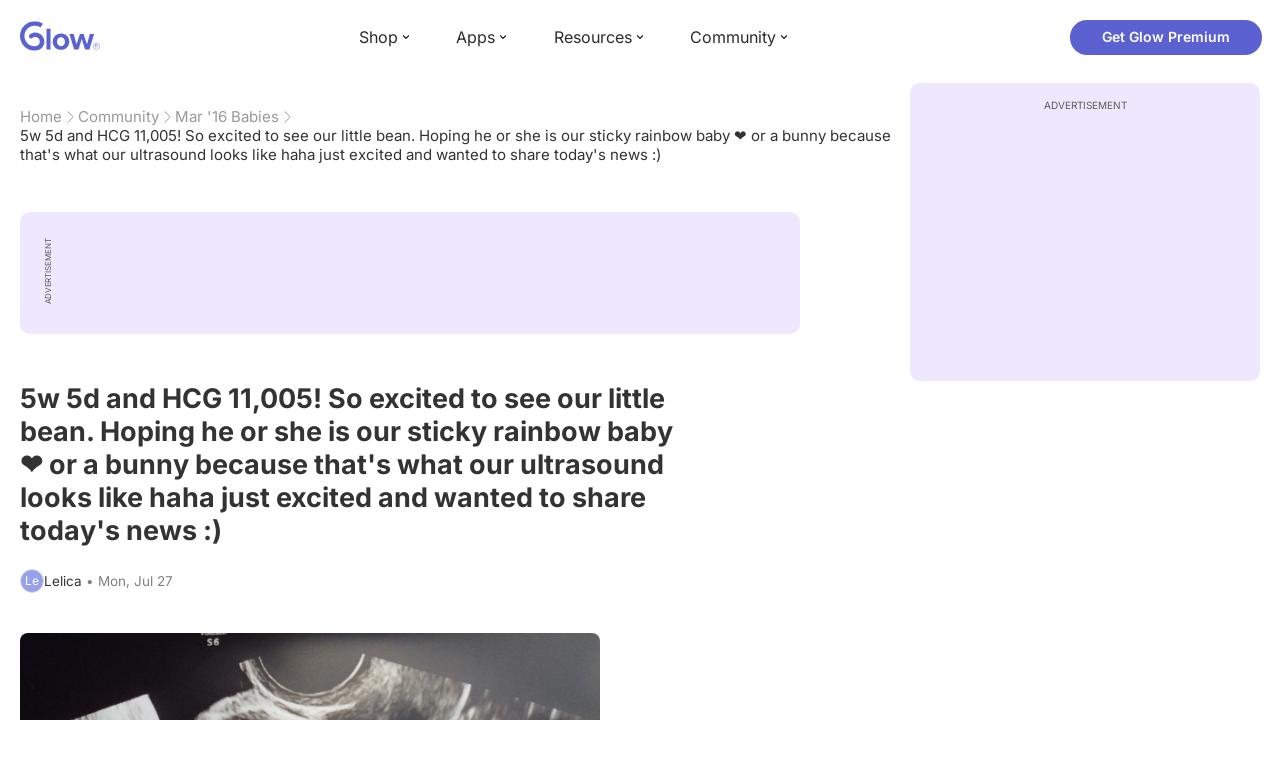

--- FILE ---
content_type: text/html; charset=utf-8
request_url: https://glowing.com/community/topic/389463/5w-5d-and-hcg-11-005-so-excited-to-see-our-little-bean-hoping-he-or-she-is-our-sticky-rainbow-baby-or-a-bunny-because-that-s-what-our-ultrasound-looks-like-haha-just-excited-and-wanted-to-share-today-s-news
body_size: 7645
content:

<!DOCTYPE html>
<!--[if lt IE 7]>      <html class="no-js lt-ie9 lt-ie8 lt-ie7"> <![endif]-->
<!--[if IE 7]>         <html class="no-js lt-ie9 lt-ie8"> <![endif]-->
<!--[if IE 8]>         <html class="no-js lt-ie9"> <![endif]-->
<!--[if gt IE 8]><!-->
<html lang="en" class="no-js"> <!--<![endif]-->
<head>
    <meta charset="utf-8">
    <meta http-equiv="X-UA-Compatible" content="IE=edge">
    <meta name="p:domain_verify" content="5c661ee65fb3ecb3a0a40b37dfc1afb7">
    <meta name="msapplication-TileColor" content="#9C82EE">

    <!-- SEO -->
    <title>5w 5d and HCG 11,005! So excited to see our little bean. Hoping he or she is our sticky rainbow baby ❤️ or a bunny because that's what our ultrasound looks like haha just excited and wanted to share today's news :) - Glow Community</title>
<meta name="description" content="[This content isn't supported on the web. Please download the Glow app to read it.]" />
<link rel="canonical" href="https://glowing.com/community/topic/389463/[base64]" />
<meta name="og:type" content="article" />
<meta name="og:title" content="5w 5d and HCG 11,005! So excited to see our little bean. Hoping he or she is our sticky rainbow baby ❤️ or a bunny because that's what our ultrasound looks like haha just excited and wanted to share today's news :)" />
<meta name="og:description" content="[This content isn't supported on the web. Please download the Glow app to read it.]" />
<meta name="og:image" content="https://asset-cf-cdn.glowing.com/forum/86669b9578996ef147d45b7ee87f1eb7.jpg" />
<meta name="og:url" content="/community/topic/389463/[base64]" />
<meta name="og:site_name" content="Glow" />
<meta name="twitter:card" content="summary" />
<meta name="twitter:title" content="5w 5d and HCG 11,005! So excited to see our little bean. Hoping he or she is our sticky rainbow baby ❤️ or a bunny because that's what our ultrasound looks like haha just excited and wanted to share today's news :)" />
<meta name="twitter:site" content="@GlowHQ" />
<meta name="twitter:description" content="[This content isn't supported on the web. Please download the Glow app to read it.]" />
<meta name="twitter:image" content="https://asset-cf-cdn.glowing.com/forum/86669b9578996ef147d45b7ee87f1eb7.jpg" />
<meta name="twitter:app:name:iphone" content="Glow" />
<meta name="twitter:app:id:iphone" content="638021335" />
<meta name="twitter:app:url:iphone" content="/community/topic/389463/[base64]" />
<meta name="twitter:app:name:googleplay" content="Glow" />
<meta name="twitter:app:id:googleplay" content="com.glow.android" />
<meta name="twitter:app:url:googleplay" content="/community/topic/389463/[base64]" />


    <script type="application/ld+json">
{
    "@context": "https://schema.org",
    "@type": "BreadcrumbList",
    "itemListElement": [
        {
            "@type": "ListItem",
            "position": 1,
            "name": "Home",
            "item": "https://glowing.com"
        },
        {
            "@type": "ListItem",
            "position": 2,
            "name": "Community",
            "item": "https://glowing.com/community"
        },
        {
            "@type": "ListItem",
            "position": 3,
            "name": "Mar '16 Babies",
            "item": "https://www.glowing.com/community/group/72057594037927977/mar-16-babies"
        },
        {
            "@type": "ListItem",
            "position": 4,
            "name": "5w 5d and HCG 11,005! So excited to see our little bean. Hoping he or she is our sticky rainbow baby \u2764\ufe0f or a bunny because that's what our ultrasound looks like haha just excited and wanted to share today's news :)"
        }
    ]
}
    </script>

    


    <script type="application/ld+json">
{
    "name": "Glow",
    "url": "https://glowing.com",
    "sameAs": [
        "https://www.facebook.com/glow",
        "https://x.com/GlowHQ",
        "https://www.pinterest.com/glowhq/",
        "https://www.instagram.com/glowhq/",
        "https://en.wikipedia.org/wiki/Glow_(app)",
        "https://www.crunchbase.com/organization/glow",
        "https://www.linkedin.com/company/glow-inc/"
    ],
    "logo": {
        "url": "https://glowing.com/wp-content/uploads/2025/08/glow_logo.png",
        "contentUrl": "https://glowing.com/wp-content/uploads/2025/08/glow_logo.png",
        "width": 336,
        "height": 336,
        "caption": "Glow",
        "inLanguage": "en-US",
        "@type": "ImageObject",
        "@id": "https://glowing.com/#organizationLogo"
    },
    "image": {
        "url": "https://glowing.com/wp-content/uploads/2025/08/glow_logo.png",
        "contentUrl": "https://glowing.com/wp-content/uploads/2025/08/glow_logo.png",
        "width": 336,
        "height": 336,
        "caption": "Glow",
        "inLanguage": "en-US",
        "@type": "ImageObject",
        "@id": "https://glowing.com/#organizationLogo"
    },
    "@type": "Organization",
    "@id": "https://glowing.com/#organization",
    "@context": "https://schema.org"
}
    </script>

    


    <script type="application/ld+json">
{
    "headline": "5w 5d and HCG 11,005! So excited to see our little bean. Hoping he or she is our sticky rainbow baby \u2764\ufe0f or a bunny because that's what our ultrasound looks like haha just excited and wanted to share today's news :)",
    "text": "[This content isn't supported on the web. Please download the Glow app to read it.]",
    "url": "/community/topic/389463/[base64]",
    "image": "https://asset-cf-cdn.glowing.com/forum/86669b9578996ef147d45b7ee87f1eb7.jpg",
    "mainEntityOfPage": "/community/topic/389463/[base64]",
    "author": {
        "name": "Lelica",
        "@type": "Person"
    },
    "datePublished": "2015-07-27T22:45:51Z",
    "dateModified": "2015-07-28T03:06:33Z",
    "interactionStatistic": [
        {
            "interactionType": {
                "type": "CommentAction"
            },
            "userInteractionCount": 2,
            "@type": "InteractionCounter"
        },
        {
            "interactionType": {
                "type": "LikeAction"
            },
            "userInteractionCount": 13,
            "@type": "InteractionCounter"
        }
    ],
    "comment": [
        {
            "text": "Does look like a bunny and you are due around Easter :)",
            "author": {
                "name": "Dara",
                "@type": "Person"
            },
            "datePublished": "2015-07-28T03:06:40Z",
            "dateModified": "2015-07-28T03:06:40Z",
            "interactionStatistic": [
                {
                    "interactionType": {
                        "type": "LikeAction"
                    },
                    "userInteractionCount": 4,
                    "@type": "InteractionCounter"
                }
            ],
            "@type": "Comment"
        },
        {
            "text": "Aww It does look like a bunny!! Lol I saw it right away that's funny",
            "author": {
                "name": "HazelRose626",
                "@type": "Person"
            },
            "datePublished": "2015-07-28T10:33:25Z",
            "dateModified": "2015-07-28T10:33:25Z",
            "interactionStatistic": [
                {
                    "interactionType": {
                        "type": "LikeAction"
                    },
                    "userInteractionCount": 2,
                    "@type": "InteractionCounter"
                }
            ],
            "@type": "Comment"
        }
    ],
    "@type": "DiscussionForumPosting",
    "@context": "https://schema.org"
}
    </script>

    

    <!-- UI Metas -->
    <link href="https://cdn.glowing.com/web/build/favicon.ico" rel="icon"/>
<meta content="width=device-width,initial-scale=1,maximum-scale=1,user-scalable=no" name="viewport"/>
<meta content="#000000" name="theme-color"><style>@font-face{font-family:Inter;font-style:normal;font-weight:400;font-display:swap;src:url(/static/fonts/inter-400.woff2) format('woff2')}@font-face{font-family:Inter;font-style:normal;font-weight:500;font-display:swap;src:url(/static/fonts/inter-500.woff2) format('woff2')}@font-face{font-family:Inter;font-style:normal;font-weight:600;font-display:swap;src:url(/static/fonts/inter-600.woff2) format('woff2')}@font-face{font-family:Inter;font-style:normal;font-weight:700;font-display:swap;src:url(/static/fonts/inter-700.woff2) format('woff2')}:root{--gl-font-family:"Inter",-apple-system,BlinkMacSystemFont,Avenir Next,Avenir,Segoe UI,Helvetica Neue,Helvetica,Cantarell,Ubuntu,arial,sans-serif;--gl-color-success:#47C426;--gl-color-safe:var(--gl-color-success);--gl-color-failed:#FD4343;--gl-color-error:var(--gl-color-failed);--gl-color-dangerous:var(--gl-color-failed);--gl-color-primary:#5c61d2;--gl-breakpoint-xx-desktop:1400px;--gl-breakpoint-x-desktop:1200px;--gl-breakpoint-desktop:960px;--gl-breakpoint-tablet:768px;--gl-breakpoint-mobile:480px;--gl-size-content-width-large:1264px;--gl-size-content-width-medium:1040px;--gl-size-content-width-small:720px;--gl-size-gap-x-large:48px;--gl-size-gap-large:24px;--gl-size-gap-medium:16px;--gl-size-gap-small:12px;--gl-size-gap-x-small:8px;--gl-size-gap-1:4px;--gl-size-gap-2:8px;--gl-size-gap-3:12px;--gl-size-gap-4:16px;--gl-size-gap-5:24px;--gl-size-gap-6:32px;--gl-size-gap-7:40px;--gl-size-gap-8:48px;--gl-size-gap-9:56px;--gl-size-gap-10:64px;--gl-text-title-weight:600;--gl-text-title-primary-color:#333333;--gl-text-title-secondary-color:#5C5C5C;--gl-text-title-tertiary-color:#999999;--gl-text-title-lineHeight-large:1.1;--gl-text-title-size-large:2.5rem;--gl-text-title-lineHeight-medium:1.1;--gl-text-title-size-medium:2rem;--gl-text-title-lineHeight-small:1.1;--gl-text-title-size-small:1.5rem;--gl-text-subtitle-lineHeight:1.1;--gl-text-subtitle-size:1.5rem;--gl-text-subtitle-weight:400;--gl-text-body-lineHeight-x-large:1.5;--gl-text-body-size-x-large:1.5rem;--gl-text-body-lineHeight-large:1.5;--gl-text-body-size-large:1.125rem;--gl-text-body-lineHeight-medium:1.4285;--gl-text-body-size-medium:1rem;--gl-text-body-lineHeight-small:1.66666;--gl-text-body-size-small:0.875rem;--gl-text-body-size-x-small:0.75rem;--gl-text-body-primary-color:#333333;--gl-text-body-secondary-color:#5C5C5C;--gl-text-body-tertiary-color:#808080;--gl-text-body-danger-color:#FD4343;--gl-text-paragraph-lineHeight-x-large:1.5;--gl-text-paragraph-size-x-large:1.5rem;--gl-text-paragraph-lineHeight-large:1.5;--gl-text-paragraph-size-large:1.125rem;--gl-text-paragraph-lineHeight-medium:1.4285;--gl-text-paragraph-size-medium:1rem;--gl-text-paragraph-lineHeight-small:1.66666;--gl-text-paragraph-size-small:0.875rem;--gl-text-paragraph-primary-color:#333333;--gl-text-paragraph-secondary-color:#5C5C5C;--gl-text-paragraph-tertiary-color:#808080;--gl-btn-color-primary:var(--gl-color-primary);--gl-btn-color-secondary:#5C5C5C;--gl-btn-color-tertiary:#999999;--gl-btn-color-primary-gradient:linear-gradient(to right, #5F63CC, #DE9AE8);--gl-btn-border-width:1px;--gl-btn-title-line-height:1;--gl-btn-title-font-size:18px;--gl-btn-title-font-weight:700;--gl-btn-size-large-height:48px;--gl-btn-size-large-horizontal-padding:32px;--gl-btn-size-large-border-radius:24px;--gl-btn-size-medium-height:37px;--gl-btn-size-medium-horizontal-padding:24px;--gl-btn-size-medium-border-radius:19px;--gl-btn-size-small-height:30px;--gl-btn-size-small-horizontal-padding:16px;--gl-btn-size-small-border-radius:16px;--gl-btn-size-x-small-height:24px;--gl-btn-size-x-small-horizontal-padding:8px;--gl-btn-size-x-small-border-radius:12px;--gl-link-color-primary:var(--gl-color-primary);--gl-border-radius-small:4px;--gl-border-radius-medium:8px;--gl-border-radius-large:16px;--gl-border-radius-x-large:24px;--gl-border-radius-2x-large:32px;--gl-border-radius-3x-large:40px;--gl-border-radius-4x-large:48px;--gl-border-color-primary:var(--gl-color-primary);--gl-border-color-secondary:#E1E5E9}@media (min-width:768px){:root{--gl-size-gap-x-large:64px;--gl-size-gap-large:32px;--gl-size-gap-medium:24px;--gl-size-gap-small:16px;--gl-size-gap-x-small:12px;--gl-size-gap-1:8px;--gl-size-gap-2:16px;--gl-size-gap-3:24px;--gl-size-gap-4:32px;--gl-size-gap-5:40px;--gl-size-gap-6:48px;--gl-size-gap-7:56px;--gl-size-gap-8:64px;--gl-size-gap-9:72px;--gl-size-gap-10:80px}}*,::after,::before{box-sizing:border-box}html{touch-action:manipulation;font-size:16px}body{font-size:1rem;font-family:var(--gl-font-family);color:#333;-webkit-font-smoothing:antialiased;-moz-osx-font-smoothing:grayscale}button,input,select,textarea{font-size:inherit;font-family:inherit;color:#333}input[type=date]::-webkit-calendar-picker-indicator,input[type=date]::-webkit-clear-button,input[type=date]::-webkit-inner-spin-button{display:none}@media (min-width:960px){html{font-size:18px}}</style><link as="font" crossorigin="anonymous" href="/static/fonts/inter-400.woff2" rel="preload" type="font/woff2"/><link as="font" crossorigin="anonymous" href="/static/fonts/inter-500.woff2" rel="preload" type="font/woff2"/><link as="font" crossorigin="anonymous" href="/static/fonts/inter-600.woff2" rel="preload" type="font/woff2"/><link as="font" crossorigin="anonymous" href="/static/fonts/inter-700.woff2" rel="preload" type="font/woff2"/><link href="https://cdn.glowing.com/web/build/static/css/17.56bf95b1.chunk.css" rel="stylesheet"/></meta>


    <!-- Inject datas -->
    <script>
        window.__glow_csrf_token = "IjJkYzQ5MGVjMjQ3MGE5ZGI4ZGQ1MmNmYWZlNzQxNTVkOTJmZGI2NTMi.HFY9PA.hXloJhFwI71mOvHdtPmIjoVd6A4";

        
        window.glCurrUser = undefined;
        

        
        window.__gl_page_init_data = {"replies": [{"author": {"bio": "Director of Innovation, married June 2014, 2 great stepsons and pregnant with a baby boy due 3/28/16!", "first_name": "Dara", "profile_image": "https://pic-dyn.glowing.com/xSqvd-3z7BpitP9_9UEPNkuFpFQ=/64x64/https://asset-cf-cdn.glowing.com/profile/01bd33dbcbdcdbdb2df6a4b4280dab74.jpg"}, "blur_images": false, "br_purchase_uuid": null, "content": "Does look like a bunny and you are due around Easter :)", "count_dislikes": 0, "count_likes": 4, "count_replies": 1, "disliked": false, "flags": 0, "id": "3297345", "is_anonymous": 0, "liked": false, "low_rating": false, "product_link": null, "product_platform_title": null, "product_title": null, "replies": [{"author": {"bio": "", "first_name": "Lelica", "profile_image": "https://pic-dyn.glowing.com/rdcN6Xmny7LWknoe_DbXdPPsrGE=/64x64/https://asset-cf-cdn.glowing.com/profile/172b34535bfce2901f1304c1f0c8f385.jpg"}, "blur_images": false, "br_purchase_uuid": null, "content": "Lol so true! I dint even realize that haha", "count_dislikes": 0, "count_likes": 0, "count_replies": 0, "flags": 0, "id": "3298200", "is_anonymous": 0, "low_rating": false, "product_link": null, "product_platform_title": null, "product_title": null, "reply_to": 3297345, "str_time_created": "Tue, Jul 28 2015", "time_created": 1438049776, "time_modified": 1438049776, "time_removed": 0, "topic_id": 389463, "user_id": 1094843}], "reply_to": 0, "stickers": [], "str_time_created": "Tue, Jul 28 2015", "subreplies_preview": [{"author": {"bio": "", "first_name": "Lelica", "profile_image": "https://pic-dyn.glowing.com/rdcN6Xmny7LWknoe_DbXdPPsrGE=/64x64/https://asset-cf-cdn.glowing.com/profile/172b34535bfce2901f1304c1f0c8f385.jpg"}, "blur_images": false, "br_purchase_uuid": null, "content": "Lol so true! I dint even realize that haha", "count_dislikes": 0, "count_likes": 0, "count_replies": 0, "flags": 0, "id": "3298200", "low_rating": false, "product_link": null, "product_platform_title": null, "product_title": null, "reply_to": 3297345, "str_time_created": "Tue, Jul 28 2015", "time_created": 1438049776, "time_modified": 1438049776, "time_removed": 0, "topic_id": 389463, "user_id": 1094843}], "time_created": 1438046099, "time_modified": 1438052800, "time_removed": 0, "topic_id": 389463, "user_id": 72057594048473401}, {"author": {"bio": "", "first_name": "HazelRose626", "profile_image": "https://pic-dyn.glowing.com/C7mlGwL6IaDxiF5HDPQXY4gErj8=/64x64/https://asset-cf-cdn.glowing.com/profile/e66053fb66296d8ed372c96c946a8664.jpg"}, "blur_images": false, "br_purchase_uuid": null, "content": "Aww It does look like a bunny!! Lol I saw it right away that\u0027s funny", "count_dislikes": 0, "count_likes": 2, "count_replies": 0, "disliked": false, "flags": 0, "id": "3298889", "is_anonymous": 0, "liked": false, "low_rating": false, "product_link": null, "product_platform_title": null, "product_title": null, "replies": [], "reply_to": 0, "stickers": [], "str_time_created": "Tue, Jul 28 2015", "time_created": 1438052675, "time_modified": 1438079605, "time_removed": 0, "topic_id": 389463, "user_id": 72057594048702041}], "topic": {"author": {"bio": "", "first_name": "Lelica", "profile_image": "https://pic-dyn.glowing.com/rdcN6Xmny7LWknoe_DbXdPPsrGE=/64x64/https://asset-cf-cdn.glowing.com/profile/172b34535bfce2901f1304c1f0c8f385.jpg", "short_name": "Le"}, "blur_images": false, "br_uuid": null, "can_access": 1, "category_id": 0, "content": "\u003cdiv\u003e\u003cimg src=\"https://asset-cf-cdn.glowing.com/forum/86669b9578996ef147d45b7ee87f1eb7.jpg\"\u003e\u003c/img\u003e\u003c/div\u003e", "content_img_thumbnail_256": {"5436502180591826919": "https://pic-dyn.glowing.com/qgD1004Pt5l8G41eEydszqL8P5w=/256x256/https://asset-cf-cdn.glowing.com/forum/86669b9578996ef147d45b7ee87f1eb7.jpg"}, "count": 0, "count_dislikes": 0, "count_hint": "", "count_likes": 13, "count_replies": 3, "count_subreplies": 1, "desc": "", "disable_ads": false, "disable_comment": 0, "disliked": false, "extracted_images": ["https://asset-cf-cdn.glowing.com/forum/86669b9578996ef147d45b7ee87f1eb7.jpg"], "featured_topic_id": null, "flags": 8, "goods_uuid_list": null, "group": {"admin_only": false, "category": null, "category_color": "#fd8b6b", "category_id": 99, "color": "#fd8b6b", "creator_id": 318085, "creator_name": "Glow", "description": null, "flags": 11537664, "id": "72057594037927977", "image": "https://asset-cf-cdn.glowing.com/forum/group/256x256/904b1f20a3b3f172d46171d43fccfb2c.jpg", "indexable": 0, "members": 62492, "members_display": "62,492", "name": "Mar \u002716 Babies", "slug": "mar-16-babies", "subscribed": false, "thumbnail_64": "https://pic-dyn.glowing.com/z4VWkw5EfLVSAPYkcppfiLJI2Mk=/64x64/https://pic.glowing.com/forum/group/256x256/904b1f20a3b3f172d46171d43fccfb2c.jpg", "time_created": 1406536167, "time_modified": 1585690717, "time_removed": 0, "url": "https://www.glowing.com/community/group/72057594037927977/mar-16-babies"}, "group_id": 72057594037927977, "id": "389463", "image": "https://asset-cf-cdn.glowing.com/forum/86669b9578996ef147d45b7ee87f1eb7.jpg", "is_anonymous": 0, "is_countable": 0, "is_locked": 0, "is_photo": 8, "is_pinned": 0, "is_poll": 0, "is_post": false, "is_tmi": 0, "last_reply_time": 1438052675, "liked": false, "low_rating": false, "next_topic": {"br_uuid": null, "category_id": 0, "content": "If we have a boy, I have the duty of picking a middle name. All 3 have meaning, I just can\u0026#39;t decide which! Help! \ud83d\ude0a", "content_img_thumbnail_256": {}, "count_dislikes": 0, "count_likes": 0, "count_replies": 0, "count_subreplies": 0, "flags": 5, "goods_uuid_list": null, "group_id": 72057594037927977, "id": 389495, "image": null, "last_reply_time": 1438038247, "reply_user_id": 0, "show_as_br_story": null, "stickers": [], "tags": [], "thumbnail": null, "time_created": 1438038247, "time_modified": 1438038247, "time_removed": 0, "title": "Best boy first and middle name combo?", "url": "https://glowing.com/community/topic/389495/best-boy-first-and-middle-name-combo", "url_abstract": "", "url_icon": null, "url_path": null, "url_title": "", "user_id": 72057594048810589, "video_length": 0, "video_url": null}, "posted_by_admin": false, "premium": 0, "previous_topic": {"br_uuid": null, "category_id": 0, "content": "\u003cdiv\u003e\u003cimg src=\"https://asset-cf-cdn.glowing.com/forum/305f1d3f3a2060b160e5cf38f68e4d30.jpg\"/\u003e\u003c/div\u003e", "content_img_thumbnail_256": {"-5761971348990918575": "https://pic-dyn.glowing.com/j8pgAM73nkNT7a92T11LiQtQNC4=/256x256/https://asset-cf-cdn.glowing.com/forum/305f1d3f3a2060b160e5cf38f68e4d30.jpg"}, "count_dislikes": 0, "count_likes": 7, "count_replies": 1, "count_subreplies": 0, "flags": 9, "goods_uuid_list": null, "group_id": 72057594037927977, "id": 389448, "image": "https://asset-cf-cdn.glowing.com/forum/305f1d3f3a2060b160e5cf38f68e4d30.jpg", "last_reply_time": 1438037232, "reply_user_id": 72057594048697915, "show_as_br_story": null, "stickers": [], "tags": [], "thumbnail": "https://pic-dyn.glowing.com/csTxtryoUwvow-XrKQ0oNH2NPAI=/396x264/https://asset-cf-cdn.glowing.com/forum/305f1d3f3a2060b160e5cf38f68e4d30.jpg", "time_created": 1438036580, "time_modified": 1438054730, "time_removed": 0, "title": "Just found out last Friday that I\u0027m pregnant! (7-24-15) my husband and I are so excited !!", "url": "https://glowing.com/community/topic/389448/just-found-out-last-friday-that-i-m-pregnant-7-24-15-my-husband-and-i-are-so-excited", "url_abstract": "", "url_icon": null, "url_path": null, "url_title": "", "user_id": 72057594048769230, "video_length": 0, "video_url": null}, "reply_user_id": 72057594048702041, "share_url": "https://glow.onelink.me/ijiM?af_xp=referral\u0026pid=User_invite\u0026c=hare_community_topic\u0026deep_link_value=%2Fcommunity%2Ftopic%2F389463\u0026af_og_title=5w+5d+and+HCG+11%2C005%21+So+excited+to+see+our+little+bean.+Hoping+he+or+she+is+our+sticky+rainbow+baby+%E2%9D%A4%EF%B8%8F+or+a+bunny+because+that%27s+what+our+ultrasound+looks+like+haha+just+excited+and+wanted+to+share+today%27s+news+%3A%29\u0026af_og_description=%5BThis+content+isn%27t+supported+on+the+web.+Please+download+the+Glow+app+to+read+it.%5D\u0026af_og_image=https%3A%2F%2Fasset-cf-cdn.glowing.com%2Fforum%2F86669b9578996ef147d45b7ee87f1eb7.jpg\u0026af_web_dp=https%3A%2F%2Fglowing.com%2F%2Fcommunity%2Ftopic%2F389463", "short_content": "", "show_as_br_story": null, "slug": "[base64]", "slug_title": "[base64]", "stickers": [], "str_time_created": "Mon, Jul 27", "tags": [], "tags_v2": [], "thumbnail": "https://pic-dyn.glowing.com/bwburoKyO_pru4UaARLc1nXn068=/396x264/https://asset-cf-cdn.glowing.com/forum/86669b9578996ef147d45b7ee87f1eb7.jpg", "time_created": 1438037151, "time_modified": 1438052793, "time_removed": 0, "title": "5w 5d and HCG 11,005! So excited to see our little bean. Hoping he or she is our sticky rainbow baby \u2764\ufe0f or a bunny because that\u0027s what our ultrasound looks like haha just excited and wanted to share today\u0027s news :)", "total_votes": 0, "ttc": "none-ttc", "url": "https://glowing.com/community/topic/389463/[base64]", "url_abstract": "", "url_icon": null, "url_path": null, "url_title": "", "user_id": 1094843, "video_length": 0, "video_url": null, "views_cnt": 805, "views_cnt_str": "805"}};
        

        
    </script>

    <script src="/dy/web-components.js"></script>
    <script src="/dy/3rd_lib_entry.js"></script>
    
    <script type="text/javascript">
        window._mNHandle = window._mNHandle || {};
        window._mNHandle.queue = window._mNHandle.queue || [];
        medianet_versionId = "3121199";
    </script>
    <script src="https://contextual.media.net/dmedianet.js?cid=8CU5KDU87" async="async"></script>

</head>

<body>

<gl-header></gl-header>


<div id="root"></div>

<script>!function(e){function t(t){for(var n,c,f=t[0],u=t[1],d=t[2],l=0,p=[];l<f.length;l++)c=f[l],Object.prototype.hasOwnProperty.call(o,c)&&o[c]&&p.push(o[c][0]),o[c]=0;for(n in u)Object.prototype.hasOwnProperty.call(u,n)&&(e[n]=u[n]);for(i&&i(t);p.length;)p.shift()();return a.push.apply(a,d||[]),r()}function r(){for(var e,t=0;t<a.length;t++){for(var r=a[t],n=!0,f=1;f<r.length;f++){var u=r[f];0!==o[u]&&(n=!1)}n&&(a.splice(t--,1),e=c(c.s=r[0]))}return e}var n={},o={14:0},a=[];function c(t){if(n[t])return n[t].exports;var r=n[t]={i:t,l:!1,exports:{}};return e[t].call(r.exports,r,r.exports,c),r.l=!0,r.exports}c.e=function(e){var t=[],r=o[e];if(0!==r)if(r)t.push(r[2]);else{var n=new Promise((function(t,n){r=o[e]=[t,n]}));t.push(r[2]=n);var a,f=document.createElement("script");f.charset="utf-8",f.timeout=120,c.nc&&f.setAttribute("nonce",c.nc),f.src=function(e){return c.p+"static/js/"+({}[e]||e)+"."+{0:"6c8b4fae",1:"3d4acde8",2:"24696cdc",3:"fa25d1db",4:"de3eb162",5:"de723986",6:"bd10a926",7:"58aeeae7",8:"b922a365",9:"8161808c",10:"11c4da6e",11:"f92e2f66",12:"0f90e299",15:"ff963fd0",16:"2ec2e52a",18:"40f6e07b",19:"17bb3c92",20:"c552ad1e",21:"a0dfca3c",22:"7ee45a3d",23:"bfbb5298",24:"2514fa51",25:"d7ae8a2d",26:"c7b9af54",27:"298e55ae",28:"3517ec48",29:"8922cd91",30:"bf4f4c86",31:"909dd5c5",32:"968f90ee",33:"32578dbf",34:"f30843f2",35:"a3c42e29",36:"2f83c597",37:"83cbf1e4",38:"4b40e695",39:"50e365e2",40:"95408e98",41:"196e441d",42:"6d378864",43:"d7877404",44:"49cc7b37",45:"6793840f",46:"4ccefd5e",47:"6e97148b",48:"5e5014a3",49:"ddd462ee",50:"0fad6e99",51:"180cb57d",52:"8b4932b4",53:"9854b930"}[e]+".chunk.js"}(e);var u=new Error;a=function(t){f.onerror=f.onload=null,clearTimeout(d);var r=o[e];if(0!==r){if(r){var n=t&&("load"===t.type?"missing":t.type),a=t&&t.target&&t.target.src;u.message="Loading chunk "+e+" failed.\n("+n+": "+a+")",u.name="ChunkLoadError",u.type=n,u.request=a,r[1](u)}o[e]=void 0}};var d=setTimeout((function(){a({type:"timeout",target:f})}),12e4);f.onerror=f.onload=a,document.head.appendChild(f)}return Promise.all(t)},c.m=e,c.c=n,c.d=function(e,t,r){c.o(e,t)||Object.defineProperty(e,t,{enumerable:!0,get:r})},c.r=function(e){"undefined"!=typeof Symbol&&Symbol.toStringTag&&Object.defineProperty(e,Symbol.toStringTag,{value:"Module"}),Object.defineProperty(e,"__esModule",{value:!0})},c.t=function(e,t){if(1&t&&(e=c(e)),8&t)return e;if(4&t&&"object"==typeof e&&e&&e.__esModule)return e;var r=Object.create(null);if(c.r(r),Object.defineProperty(r,"default",{enumerable:!0,value:e}),2&t&&"string"!=typeof e)for(var n in e)c.d(r,n,function(t){return e[t]}.bind(null,n));return r},c.n=function(e){var t=e&&e.__esModule?function(){return e.default}:function(){return e};return c.d(t,"a",t),t},c.o=function(e,t){return Object.prototype.hasOwnProperty.call(e,t)},c.p="https://cdn.glowing.com/web/build/",c.oe=function(e){throw console.error(e),e};var f=this["webpackJsonpreact-app-demo-ts"]=this["webpackJsonpreact-app-demo-ts"]||[],u=f.push.bind(f);f.push=t,f=f.slice();for(var d=0;d<f.length;d++)t(f[d]);var i=u;r()}([])</script>
<script src="https://cdn.glowing.com/web/build/static/js/17.be45ba68.chunk.js"></script>
<script src="https://cdn.glowing.com/web/build/static/js/main.1ecefc39.chunk.js"></script>



</body>
</html>